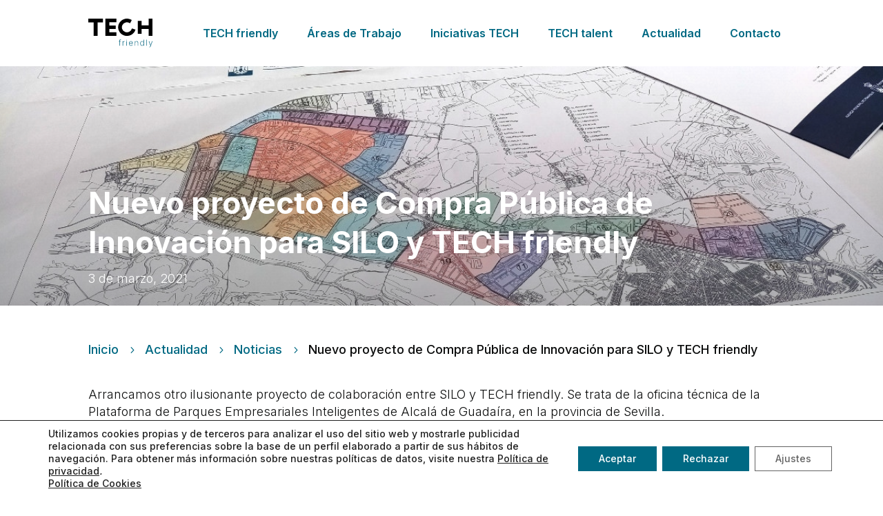

--- FILE ---
content_type: text/css
request_url: https://techfriendly.es/wp-content/themes/Tech-Friendly/style.css?ver=4.27.4
body_size: 258
content:
/*
Theme Name: Tech-Friendly
Theme URI: http://www.businessconfig.com
Author: BusinessConfig
Author URI: http://www.businessconfig.com
Template: Divi
Version: 1.0
Description: Template desenvolvido para o cliente Tech-Friendly.
Text Domain: Tech-Friendly
*/


--- FILE ---
content_type: text/css
request_url: https://techfriendly.es/wp-content/et-cache/global/et-divi-customizer-global.min.css?ver=1768297617
body_size: 23098
content:
body,.et_pb_column_1_2 .et_quote_content blockquote cite,.et_pb_column_1_2 .et_link_content a.et_link_main_url,.et_pb_column_1_3 .et_quote_content blockquote cite,.et_pb_column_3_8 .et_quote_content blockquote cite,.et_pb_column_1_4 .et_quote_content blockquote cite,.et_pb_blog_grid .et_quote_content blockquote cite,.et_pb_column_1_3 .et_link_content a.et_link_main_url,.et_pb_column_3_8 .et_link_content a.et_link_main_url,.et_pb_column_1_4 .et_link_content a.et_link_main_url,.et_pb_blog_grid .et_link_content a.et_link_main_url,body .et_pb_bg_layout_light .et_pb_post p,body .et_pb_bg_layout_dark .et_pb_post p{font-size:18px}.et_pb_slide_content,.et_pb_best_value{font-size:20px}body{color:#0b0c0c}h1,h2,h3,h4,h5,h6{color:#0b0c0c}#et_search_icon:hover,.mobile_menu_bar:before,.mobile_menu_bar:after,.et_toggle_slide_menu:after,.et-social-icon a:hover,.et_pb_sum,.et_pb_pricing li a,.et_pb_pricing_table_button,.et_overlay:before,.entry-summary p.price ins,.et_pb_member_social_links a:hover,.et_pb_widget li a:hover,.et_pb_filterable_portfolio .et_pb_portfolio_filters li a.active,.et_pb_filterable_portfolio .et_pb_portofolio_pagination ul li a.active,.et_pb_gallery .et_pb_gallery_pagination ul li a.active,.wp-pagenavi span.current,.wp-pagenavi a:hover,.nav-single a,.tagged_as a,.posted_in a{color:#006a83}.et_pb_contact_submit,.et_password_protected_form .et_submit_button,.et_pb_bg_layout_light .et_pb_newsletter_button,.comment-reply-link,.form-submit .et_pb_button,.et_pb_bg_layout_light .et_pb_promo_button,.et_pb_bg_layout_light .et_pb_more_button,.et_pb_contact p input[type="checkbox"]:checked+label i:before,.et_pb_bg_layout_light.et_pb_module.et_pb_button{color:#006a83}.footer-widget h4{color:#006a83}.et-search-form,.nav li ul,.et_mobile_menu,.footer-widget li:before,.et_pb_pricing li:before,blockquote{border-color:#006a83}.et_pb_counter_amount,.et_pb_featured_table .et_pb_pricing_heading,.et_quote_content,.et_link_content,.et_audio_content,.et_pb_post_slider.et_pb_bg_layout_dark,.et_slide_in_menu_container,.et_pb_contact p input[type="radio"]:checked+label i:before{background-color:#006a83}.container,.et_pb_row,.et_pb_slider .et_pb_container,.et_pb_fullwidth_section .et_pb_title_container,.et_pb_fullwidth_section .et_pb_title_featured_container,.et_pb_fullwidth_header:not(.et_pb_fullscreen) .et_pb_fullwidth_header_container{max-width:1366px}.et_boxed_layout #page-container,.et_boxed_layout.et_non_fixed_nav.et_transparent_nav #page-container #top-header,.et_boxed_layout.et_non_fixed_nav.et_transparent_nav #page-container #main-header,.et_fixed_nav.et_boxed_layout #page-container #top-header,.et_fixed_nav.et_boxed_layout #page-container #main-header,.et_boxed_layout #page-container .container,.et_boxed_layout #page-container .et_pb_row{max-width:1526px}a{color:#006a83}.et_secondary_nav_enabled #page-container #top-header{background-color:#006a83!important}#et-secondary-nav li ul{background-color:#006a83}#main-footer .footer-widget h4,#main-footer .widget_block h1,#main-footer .widget_block h2,#main-footer .widget_block h3,#main-footer .widget_block h4,#main-footer .widget_block h5,#main-footer .widget_block h6{color:#006a83}.footer-widget li:before{border-color:#006a83}#footer-widgets .footer-widget li:before{top:12.3px}@media only screen and (min-width:981px){.et_fixed_nav #page-container .et-fixed-header#top-header{background-color:#006a83!important}.et_fixed_nav #page-container .et-fixed-header#top-header #et-secondary-nav li ul{background-color:#006a83}}@media only screen and (min-width:1707px){.et_pb_row{padding:34px 0}.et_pb_section{padding:68px 0}.single.et_pb_pagebuilder_layout.et_full_width_page .et_post_meta_wrapper{padding-top:102px}.et_pb_fullwidth_section{padding:0}}	h1,h2,h3,h4,h5,h6{font-family:'Inter',Helvetica,Arial,Lucida,sans-serif}body,input,textarea,select{font-family:'Inter',Helvetica,Arial,Lucida,sans-serif}span.extend{padding:10px!important;background:white!important;border:1px solid #D0D0D0!important}@media(min-width:1700px){.et_pb_column_13.column-trabaja{padding-left:15vw!important}.et_pb_column_14.column-trabaja-2{padding-right:15vw!important}}.dsm_card_carousel_child_4 .dsm_card_carousel_child_image_wrapper .dsm_card_carousel_child_img,.dsm_card_carousel_child_3 .dsm_card_carousel_child_image_wrapper .dsm_card_carousel_child_img,.dsm_card_carousel_child_2 .dsm_card_carousel_child_image_wrapper .dsm_card_carousel_child_img,.dsm_card_carousel_child_1 .dsm_card_carousel_child_image_wrapper .dsm_card_carousel_child_img,.dsm_card_carousel_child_0 .dsm_card_carousel_child_image_wrapper .dsm_card_carousel_child_img,.dsm_card_carousel_child_5 .dsm_card_carousel_child_image_wrapper .dsm_card_carousel_child_img{margin:30px 30px 0px 30px}@media (min-width:980px){body.home .et_pb_filterable_portfolio .et_pb_portfolio_filters li a{padding:0px}}.et_pb_filterable_portfolio .et_pb_portfolio_filters li:last-child a{border-radius:0px}body.home .et_pb_filterable_portfolio_1.et_pb_filterable_portfolio .et_pb_portfolio_filter,body .et_pb_filterable_portfolio_0.et_pb_filterable_portfolio .et_pb_portfolio_filter{width:100%}body .et_pb_filterable_portfolio_1.et_pb_filterable_portfolio .et_pb_portfolio_filter a,body .et_pb_filterable_portfolio_0.et_pb_filterable_portfolio .et_pb_portfolio_filter a,body .et_pb_filterable_portfolio .et_pb_portfolio_filters li a{color:#006983!important;font-size:22px;background:transparent}body:not(.home) .et_pb_filterable_portfolio_0.et_pb_filterable_portfolio .et_pb_portfolio_filter{width:90%}.et_pb_portfolio_item{background:white!important;padding:30px;box-shadow:0px 3px 6px 0px rgb(0 0 0 / 16%);pointer-events:none!important}@media(min-width:980px){.et_pb_portfolio_item:not(.slick-slide){width:30%!important}body.home .et_pb_portfolio_items{display:flex}body.home .et_pb_portfolio_item:not(.slick-slide){width:29.667%!important;margin-right:5.5%;margin-bottom:5.5%;display:block;vertical-align:top;overflow-y:hidden;padding-right:0%!important;padding-top:0%!important;padding-left:0%!important;padding-bottom:30px!important;flex:1;margin-bottom:0.8em;float:left}body.home .et_pb_portfolio_item:nth-child(3n){margin-right:0px!important}body.home .et_pb_portfolio_item>*{padding-left:30px;padding-right:30px}body.home .et_pb_portfolio_item>a>span{margin-left:30px}}@media(max-width:599px){body:not(.home) .et_pb_portfolio_item{padding-left:25px!important;padding-right:25px!important;padding-bottom:25px!important}}@media(max-width:980px){body.home	.et_pb_column .et_pb_filterable_portfolio .et_pb_portfolio_filters li{width:100%!important;margin-bottom:10px}body.home .et_pb_portfolio_item{margin-left:15px;margin-right:15px;margin-bottom:15px;height:28rem}body:not(.home) .et_pb_portfolio_item{margin:0px 10px 0px 10px!important;clear:none!important;height:34rem;overflow-y:hidden;padding-left:15px;padding-right:15px;padding-bottom:15px;border-bottom:17px solid #fff;right:15px}body .et_pb_portfolio_items_wrapper .et_pb_portfolio_items,body .et_pb_portfolio_filters{position:relative;width:80vw;left:50%;margin-left:-40vw!important}}@media only screen and (min-width:600px) and (max-width:979px){body:not(.home) .et_pb_portfolio_item{margin:0px 10px 0px 10px!important;clear:none!important;height:30rem;overflow-y:hidden;padding-left:15px;padding-right:15px;padding-bottom:15px;border-bottom:17px solid #fff;right:15px;width:45vw!important}body:not(.home) .et_pb_column .et_pb_filterable_portfolio .et_pb_portfolio_filters li{width:50%}body:not(.home)	.et_pb_filterable_portfolio_0.et_pb_filterable_portfolio.et_pb_filterable_portfolio .et_pb_portfolio_filters{padding:0px!important}body:not(.home) .et_pb_portfolio_items_wrapper .et_pb_portfolio_items,body .et_pb_portfolio_filters{position:relative;width:80vw;left:auto;margin-left:auto!important}}@media (max-width:980px){body .areas-de-trabajo-page .et_pb_portfolio_items_wrapper .et_pb_portfolio_items,body .areas-de-trabajo-page .et_pb_portfolio_filters,body .areas-de-trabajo-redes .et_pb_portfolio_items_wrapper .et_pb_portfolio_items,body .areas-de-trabajo-redes .et_pb_portfolio_filters{width:auto!important;left:auto!important;margin-left:auto!important}body .areas-de-trabajo-page .et_pb_portfolio_item,body .areas-de-trabajo-redes .et_pb_portfolio_item{margin:0px 0px 20px 0px!important;right:0px!important;height:auto!Important}}@media (max-width:767px){.et_pb_column .et_pb_filterable_portfolio .et_pb_portfolio_filters li{width:100%}}.et_pb_filterable_portfolio .et_pb_portfolio_filters li a.active{background-color:#006983;color:white!important}li.et_pb_portfolio_filter.et_pb_portfolio_filter_all{display:none}.et_pb_filterable_portfolio .et_pb_portfolio_filters li a{padding:0px 30px;border:none;background-color:#d8dee4}.linkedin iframe{max-height:300px;overflow:hidden!important}article .linkedin .et_multi_view_hidden,.et_multi_view_hidden_image{display:block!important}.et_monarch .et_social_1col li:first-child,.et_monarch .et_social_2col li:nth-child(-n+2),.et_monarch .et_social_3col li:nth-child(-n+3),.et_monarch .et_social_4col li:nth-child(-n+4),.et_monarch .et_social_5col li:nth-child(-n+5),.et_monarch .et_social_6col li:nth-child(-n+6){margin-top:0;background:#E6EBF0;border:1px solid #025264}.et_monarch .et_social_1col li:first-child:hover,.et_monarch .et_social_2col li:nth-child(-n+2):hover,.et_monarch .et_social_3col li:nth-child(-n+3):hover,.et_monarch .et_social_4col li:nth-child(-n+4):hover,.et_monarch .et_social_5col li:nth-child(-n+5):hover,.et_monarch .et_social_6col li:nth-child(-n+6):hover{background:white}.et_monarch .et_social_top .et_social_icon{background-color:initial}.et_monarch .et_social_networks .et_social_icon,.et_monarch .et_social_networks .et_social_icon:before,.et_monarch .et_social_networks .et_social_icon:after{color:#025264}.et_monarch .et_social_networks .et_social_icons_container{width:auto}.et_monarch .et_social_icon,.et_monarch .et_social_icon:before,.et_monarch .et_social_icon:after{font-size:24px}.et_monarch .et_social_4col li{width:60px}.wp-block-image figcaption{font-size:14px}a.wp-block-button__link.has-white-color.has-text-color.has-background{text-decoration:none;background:#006A83;color:white;padding:16px 20px;font-size:18px;border:none;cursor:pointer;box-shadow:3px 3px 6px 0px #00000036;font-weight:500;border-radius:0px}.et_monarch .et_social_icon_like:before,.et_social_icon_like.copied:before{content:url(/wp-content/uploads/2022/03/share-link.svg)}@media(max-width:400px){.et_monarch .et_social_networks .et_social_icons_container{width:100%}}@media(min-width:401px){.et_monarch .et_social_networks li,.et_monarch .widget_monarchwidget .et_social_networks li,.et_monarch .widget .et_social_networks li,.et_monarch .widget_text .et_social_networks li{margin:-1px}}.et_monarch .et_social_like,.et_monarch .et_social_networks.et_social_circle .et_social_like i{background-color:#006a83}.blog-redes .et_pb_post .entry-featured-image-url{width:100px}.blog-redes article{background:white;padding:40px;box-shadow:3px 3px 6px 0px #0000000a}.wp-pagenavi{border-top:none;text-align:center}.wp-pagenavi span.pages{background:none;border:none;display:none}@media(max-width:600px){.wp-pagenavi{display:flex;position:relative;flex-wrap:wrap}}.wp-pagenavi a,.wp-pagenavi span.current{border:1px solid #D0D0D0;padding:10px 15px;background:white;z-index:9999}.wp-pagenavi span.current{border-color:#006A83;margin-right:1px}.wp-pagenavi a:hover{border-color:#D0D0D0}.wp-pagenavi a,.wp-pagenavi span{margin:-1px;color:#4c5252}.blog-projects .et_pb_post .entry-featured-image-url{width:60px;margin:30px 20px 20px 20px}.blog-projects article{padding:30px!important;box-shadow:3px 3px 6px 0px #0000000a}@media(min-width:980px){.vertical-tabs1{border:none}.vertical-tabs1 ul.et_pb_tabs_controls{float:left;width:32%;margin-right:3%;background:transparent}.vertical-tabs1 ul.et_pb_tabs_controls:after{content:none}.vertical-tabs1 .et_pb_tab_content{display:flex;flex-wrap:wrap}.areas-de-trabajo-home .et_pb_portfolio_item{box-sizing:content-box}.slick-list{padding:0 20% 0 0!important}}.vertical-tabs1 .et_pb_tab{padding:0}@media(min-width:401px){.vertical-tabs1 .et_pb_tabs_controls li a{padding:30px}}@media(max-width:400px){.vertical-tabs1 .et_pb_tabs_controls li a{padding:20px}}.vertical-tabs1 .et_pb_tabs_controls li{width:100%;border-right:none!important}@media(max-width:767px){.vertical-tabs1 ul.et_pb_tabs_controls{width:100%;margin-bottom:30px;margin-right:0}.vertical-tabs1 .et_pb_tabs_controls li{border-bottom:none}.vertical-tabs1 .et_pb_tab{padding:0}.vertical-tabs1 .et_pb_tab_content{display:block}}h2.dsm-entry-title,.dsm-entry-thumbnail,.dsm-readmore-btn,.infografias .et_pb_post .entry-featured-image-url{pointer-events:none}.projects .dsm-entry-thumbnail{width:70px;margin:0px 20px 20px 20px}a.dsm-readmore-btn.et_pb_custom_button_icon:after{content:'\24'!important;font-family:'ETmodules';font-size:30px}@media screen and (max-width:979px) and (min-width:401px){.dsm_post_carousel_0 .dsm-post-carousel-item,.dsm_post_carousel_1 .dsm-post-carousel-item{width:400px!important}}@media screen and (max-width:400px){.dsm_post_carousel_0 .dsm-post-carousel-item,.dsm_post_carousel_1 .dsm-post-carousel-item{width:312px!important}}@media(min-width:980px){.dsm_post_carousel_0 .dsm-post-carousel-item,.dsm_post_carousel_1 .dsm-post-carousel-item{width:386px!important;margin-bottom:20px}}.swiper-container-android .swiper-slide,.swiper-wrapper{width:20%!important}.slick-track{padding:20px}.dsm_post_carousel_0 .swiper-arrow-button,.dsm_post_carousel_1 .swiper-arrow-button{top:-60px!important;position:absolute!important;right:0;background:white;display:none}.dsm_post_carousel .swiper-button-next{right:15vw}.swiper-button-prev{right:17vw!important;left:auto!important}.iti__country{list-style:none;margin-left:-20px}.iti__divider{list-style:none}.valid-msg{display:none}.iti.iti--allow-dropdown.iti--separate-dial-code{width:100%}.iti--allow-dropdown input,.iti--allow-dropdown input[type=text],.iti--allow-dropdown input[type=tel],.iti--separate-dial-code input,.iti--separate-dial-code input[type=text],.iti--separate-dial-code input[type=tel]{padding:17px 17px 17px 110px!important;font-size:16px;box-shadow:3px 3px 6px 0px #0000000a;border:none;border-radius:0px}.form-trabaja .gform_wrapper.gravity-theme .ginput_complex:not(.ginput_container_address) span:not([style*="display:none"]):not(.ginput_full){padding-right:0%}input#gform_submit_button_4{width:100%}div#gform_confirmation_message_2{color:white!important}.newsletter-hp div#gform_confirmation_message_2,.revistas-download label.gfield_consent_label,.revistas-download .gform_wrapper .gfield_required{color:black!important}.trabaja-page label.gfield_consent_label a,.trabaja-page input#input_1_4,.trabaja-page .gform_wrapper .gfield_required{color:white}div#gform_confirmation_message_3{background:white;padding:40px;box-shadow:3px 3px 6px 0px #00000036}.gform_wrapper .gfield_required{color:black}.contacto label.gfield_consent_label{color:black}label.gfield_consent_label{color:white;font-size:14px}.gform_wrapper.gravity-theme .gfield_header_item,.gform_wrapper.gravity-theme .gform_fileupload_rules,.gform_wrapper.gravity-theme .ginput_complex label{color:white}.form-trabaja .gform_wrapper.gravity-theme .gfield_label{display:none}@media (min-width:981px){.form-trabaja .gform_wrapper.gravity-theme .gform_footer button,.form-trabaja .gform_wrapper.gravity-theme .gform_footer input,.form-trabaja .gform_wrapper.gravity-theme .gform_page_footer button,.form-trabaja .gform_wrapper.gravity-theme .gform_page_footer input{position:absolute;bottom:10%;right:0}}.gform_wrapper.gravity-theme .gform_footer button,.gform_wrapper.gravity-theme .gform_footer input,.gform_wrapper.gravity-theme .gform_page_footer button,.gform_wrapper.gravity-theme .gform_page_footer input{margin-bottom:8px;background:#006A83;color:white;padding:16px 20px;font-size:18px;border:none;cursor:pointer;box-shadow:3px 3px 6px 0px #00000036;font-weight:500;border-radius:0px}@media (max-width:400px){.gform_wrapper.gravity-theme .gform_footer button,.gform_wrapper.gravity-theme .gform_footer input,.gform_wrapper.gravity-theme .gform_page_footer button,.gform_wrapper.gravity-theme .gform_page_footer input,.form-trabaja .gform_wrapper.gravity-theme .gform_footer input{width:100%}}.gform_wrapper.gravity-theme .gform_footer button:hover,.gform_wrapper.gravity-theme .gform_footer input:hover,.gform_wrapper.gravity-theme .gform_page_footer button:hover,.gform_wrapper.gravity-theme .gform_page_footer input:hover{background:#005970}.gform_wrapper.gravity-theme .gfield textarea.large{height:188px}.gform_wrapper.gravity-theme input[type=color],.gform_wrapper.gravity-theme input[type=date],.gform_wrapper.gravity-theme input[type=datetime-local],.gform_wrapper.gravity-theme input[type=datetime],.gform_wrapper.gravity-theme input[type=email],.gform_wrapper.gravity-theme input[type=month],.gform_wrapper.gravity-theme input[type=number],.gform_wrapper.gravity-theme input[type=password],.gform_wrapper.gravity-theme input[type=search],.gform_wrapper.gravity-theme input[type=text],.gform_wrapper.gravity-theme input[type=time],.gform_wrapper.gravity-theme input[type=url],.gform_wrapper.gravity-theme input[type=week],.gform_wrapper.gravity-theme select,.gform_wrapper.gravity-theme textarea,.gform_wrapper.gravity-theme input[type=text]{font-size:16px;padding:17px!important;box-shadow:3px 3px 6px 0px #0000000a;border:none;border-radius:0px}h2.entry-title{overflow:hidden;text-overflow:ellipsis;display:-webkit-box!important;-webkit-line-clamp:4!important;line-clamp:4!important;-webkit-box-orient:vertical;padding-bottom:0px}.noticias .et_pb_image_container{margin:-15px 0px -5px 0px!important}.infografias .post-content-inner{display:block;text-align:left;width:300px;overflow:hidden;white-space:nowrap;text-overflow:ellipsis}.infografiasblog .post-content{display:flex;justify-content:space-between;padding-bottom:25px}.infografiasblog a.more-link{margin-top:12px}.agenda-urbana .post-content{text-align:right;order:4}.agenda-urbana p.post-meta{order:2}.agenda-urbana .et_pb_image_container{order:3}.agenda-urbana h2.entry-title{order:1}.agenda-urbana span.published{display:block;position:initial}.agenda-urbana .et_pb_image_container{margin:-56px -20px -10px}.agenda-urbana span.published{margin-bottom:10px}.revistas .et_pb_image_container{margin:-15px -19px 0px -19px!important}article .post-content a{font-size:0px!important}.noticias .et_pb_post .more-link:after{content:'\24'!important;font-family:'ETmodules';font-size:24px!important}.noticias article,.agenda-urbana article{display:flex;flex-direction:column-reverse}.agenda-urbana .post-meta a,.noticias .post-meta a{color:#006A83!important;text-transform:uppercase}.noticias span.published{display:block;position:absolute;top:22px}.noticias .et_pb_post .entry-featured-image-url{margin-bottom:20px;margin-top:20px}.noticias .post-content{text-align:right;order:4}.noticias p.post-meta{order:2}.noticias .et_pb_image_container{order:3}.noticias h2.entry-title{order:1}@media (max-width:980px){.footer-menu.et_pb_menu .et_pb_menu__menu{display:flex}.footer-menu .mobile_menu_bar{display:none}.footer-menu.et_pb_menu .et-menu>li:last-child{padding-right:0px}}@media (max-width:767px){.et_pb_menu--style-left_aligned.et_pb_text_align_right .et_pb_menu__menu>nav>ul{-ms-flex-pack:center;justify-content:center}}@media (max-width:980px){.et_pb_menu .et_mobile_menu{margin-top:10px}}html,body{max-width:100%;overflow-x:hidden}@media (min-width:980px){body.home .areas-de-trabajo-home .et_pb_portfolio_item.et_pb_grid_item{margin-right:40px!important;margin-bottom:0!important;clear:none!important;height:25rem;overflow-y:hidden}body.home .areas-de-trabajo-home .et_pb_portfolio_item.et_pb_grid_item:hover a,body.home .areas-de-trabajo-home .et_pb_portfolio_item.et_pb_grid_item:hover p,body.home .areas-de-trabajo-home .et_pb_portfolio_item.et_pb_grid_item:hover h3{color:white!important}body.home .areas-de-trabajo-home .et_pb_portfolio_item.et_pb_grid_item:hover{background-color:#006983!important;color:white!important}.home-areas-de-trabajo-title,.home-areas-de-trabajo-code{padding:0px!important}.home-areas-de-trabajo-title h2{position:absolute;top:4rem;left:1rem}}article.et_pb_post{position:relative}.areas-de-trabajo-page .et_pb_portfolio_items,.areas-de-trabajo-redes .et_pb_portfolio_items{display:flex;flex-wrap:wrap}.areas-de-trabajo-page.et_pb_filterable_portfolio .et_pb_portfolio_item.active:nth-child(3n+0),.areas-de-trabajo-redes.et_pb_filterable_portfolio .et_pb_portfolio_item.active:nth-child(2n+0){margin-right:0px!important}@media (min-width:600px){.areas-de-trabajo-redes.et_pb_filterable_portfolio .et_pb_portfolio_item.active{width:47%!important}.areas-de-trabajo-page.et_pb_filterable_portfolio .et_pb_portfolio_item.active{margin-right:4%!important;margin-bottom:4%}.areas-de-trabajo-redes .et_pb_portfolio_item{margin:0px 4% 4% 0px}}.et_pb_filterable_portfolio .et_pb_portofolio_pagination{border-top:0px}.et_pb_filterable_portfolio .et_pb_portofolio_pagination ul li a{border:1px solid #D0D0D0;padding:5px 12px;background:white}.et_pb_filterable_portfolio .et_pb_portofolio_pagination ul li a.active,.et_pb_filterable_portfolio .et_pb_portofolio_pagination ul li a:hover{color:#006a83!important;border:1px solid #006a83}.et_pb_filterable_portfolio .et_pb_portofolio_pagination ul li{padding:0px}.et_monarch .et_social_darken.et_social_top li:hover .et_social_icon{background-color:#fff!important}.c_slick_next{position:absolute;right:0px;border:1px solid;padding-left:15px;padding-right:15px;color:#005970;bottom:20px;background-color:#fff;cursor:pointer;z-index:100;padding-bottom:6px;padding-top:6px}.c_slick_prev{position:absolute;right:47px;border:1px solid;padding-left:15px;padding-right:15px;color:#005970;background-color:#fff;bottom:20px;cursor:pointer;z-index:100;padding-bottom:6px;padding-top:6px}.slick-arrow{font-size:25px;font-weight:300}.noticias.et_pb_blog_grid_wrapper article{display:flex;justify-content:flex-end}.infografiasblog.et_pb_blog_grid_wrapper article{display:flex;justify-content:space-between!important}.areas-de-trabajo-home .et_pb_portfolio_filters:after{visibility:initial;display:block;clear:both;height:auto;content:url();content:'\24'!important;font-family:'ETmodules';font-size:24px!important;float:right;margin-top:-30px;color:#006983}.et_pb_filterable_portfolio p{font-weight:300;font-size:16px;color:#0b0c0c!important;line-height:1.4em}.infografias .buttons a{color:#ffffff!important;border-width:0px!important;border-radius:0px;font-weight:600!important;background-color:#006983;padding:10px 25px;font-size:16px!important;display:block;margin-top:10px;text-align:center}.infografias .et_pb_button:hover,.infografias .et_pb_module .et_pb_button:hover{border:0px;padding:10px 25px;background:#005970}.infografias .et_pb_button:after,.infografias .et_pb_module .et_pb_button:after,.areas-de-trabajo-home .et_pb_portfolio_filters.clearfix{display:none}.et-social-twitter a.icon:before{content:"\e61b";font-family:"Font Awesome 6 Brands"!important}

--- FILE ---
content_type: image/svg+xml
request_url: https://techfriendly.es/wp-content/uploads/2022/03/share-link.svg
body_size: 882
content:
<svg xmlns="http://www.w3.org/2000/svg" width="19.031" height="19.031" viewBox="0 0 19.031 19.031"><path d="M12.14,6.891a5.647,5.647,0,0,1,.013,7.976l-.013.014-2.5,2.5a5.65,5.65,0,0,1-7.99-7.99L3.032,8.01A.594.594,0,0,1,4.046,8.4a6.849,6.849,0,0,0,.36,1.96.6.6,0,0,1-.141.617l-.486.486A2.676,2.676,0,1,0,7.54,15.276l2.5-2.5a2.676,2.676,0,0,0,0-3.785,2.785,2.785,0,0,0-.384-.319.6.6,0,0,1-.258-.469A1.481,1.481,0,0,1,9.83,7.1l.783-.783a.6.6,0,0,1,.765-.064,5.668,5.668,0,0,1,.763.639Zm5.239-5.239a5.656,5.656,0,0,0-7.99,0l-2.5,2.5-.013.014a5.651,5.651,0,0,0,.776,8.616.6.6,0,0,0,.765-.064l.783-.783a1.481,1.481,0,0,0,.435-1.108.6.6,0,0,0-.258-.469,2.784,2.784,0,0,1-.384-.319,2.676,2.676,0,0,1,0-3.785l2.5-2.5a2.676,2.676,0,1,1,3.761,3.809l-.486.486a.6.6,0,0,0-.141.617,6.849,6.849,0,0,1,.36,1.96A.594.594,0,0,0,16,11.022l1.379-1.379a5.656,5.656,0,0,0,0-7.99Z" fill="#025264"/></svg>

--- FILE ---
content_type: image/svg+xml
request_url: https://techfriendly.es/wp-content/uploads/2022/02/techfriendly_logo.svg
body_size: 3307
content:
<svg xmlns="http://www.w3.org/2000/svg" width="683.9" height="312.4" viewBox="0 0 683.9 312.4"><g transform="translate(-98.9 -147.4)"><path d="M444.5,393.3v4.3H421.7v-4.3ZM429,441.6V386.4a10.972,10.972,0,0,1,1.8-6.4,11.852,11.852,0,0,1,4.6-4,14,14,0,0,1,6.1-1.4,15.479,15.479,0,0,1,3.3.3,9.509,9.509,0,0,1,2.2.7l-1.4,4.3c-.5-.1-1-.3-1.6-.4a12.481,12.481,0,0,0-2.1-.2,7.943,7.943,0,0,0-5.8,2.1,8.118,8.118,0,0,0-2.1,6v54.2Z" fill="#00627d"/><path d="M464.9,441.6V393.3h4.8v7.5h.4a12.153,12.153,0,0,1,5.1-5.9,15.38,15.38,0,0,1,8.3-2.2H486v5a6.529,6.529,0,0,1-1.1-.2,9.149,9.149,0,0,0-1.7-.1,14.105,14.105,0,0,0-6.9,1.7,12.157,12.157,0,0,0-6.4,11.1v31.5h-5Z" fill="#00627d"/><path d="M507.4,384.9a4.049,4.049,0,0,1-2.7-1.1,3.581,3.581,0,0,1-1.1-2.5,3.631,3.631,0,0,1,1.1-2.6,3.693,3.693,0,0,1,2.7-1.1,3.757,3.757,0,0,1,3.7,3.7,3.408,3.408,0,0,1-1.1,2.5A3.272,3.272,0,0,1,507.4,384.9Zm-2.5,56.7V393.3h4.9v48.3Z" fill="#00627d"/><path d="M553.2,442.6a20.37,20.37,0,0,1-19.2-12,29.157,29.157,0,0,1-2.7-12.9,29.464,29.464,0,0,1,2.7-12.9,21.034,21.034,0,0,1,7.4-8.9,18.419,18.419,0,0,1,10.9-3.2,19.806,19.806,0,0,1,7.6,1.5,19.026,19.026,0,0,1,6.5,4.5,21.915,21.915,0,0,1,4.5,7.4,28.751,28.751,0,0,1,1.6,10.2v2.6h-38v-4.4h33a19.327,19.327,0,0,0-2-8.8,15.534,15.534,0,0,0-5.4-6.2,14.875,14.875,0,0,0-16.2.2,18.088,18.088,0,0,0-5.7,6.8,20.5,20.5,0,0,0-2.1,9.3v2.4a25.568,25.568,0,0,0,2,10.3,16.737,16.737,0,0,0,5.8,7,15.6,15.6,0,0,0,9,2.5,15.393,15.393,0,0,0,6.3-1.2,14.751,14.751,0,0,0,4.5-3,12.458,12.458,0,0,0,2.7-3.9l4.6,1.6a15.752,15.752,0,0,1-3.5,5.3,18.162,18.162,0,0,1-6.1,4.1A16.634,16.634,0,0,1,553.2,442.6Z" fill="#00627d"/><path d="M599.1,411v30.6h-4.9V393.3H599v7.6h.4a13.021,13.021,0,0,1,5.4-6,16.558,16.558,0,0,1,8.9-2.2,18.2,18.2,0,0,1,8.6,2,14.339,14.339,0,0,1,5.8,5.9,19.626,19.626,0,0,1,2.1,9.5v31.5h-4.9V410.3a13.323,13.323,0,0,0-3.5-9.6,12.2,12.2,0,0,0-9.2-3.6,14.106,14.106,0,0,0-6.9,1.7,12.3,12.3,0,0,0-4.8,4.8A15.017,15.017,0,0,0,599.1,411Z" fill="#00627d"/><path d="M671.3,442.6a17.267,17.267,0,0,1-10.3-3.2,21.917,21.917,0,0,1-6.9-8.8,35.31,35.31,0,0,1,0-26.1,20.332,20.332,0,0,1,6.9-8.8,17.486,17.486,0,0,1,10.3-3.2,14.869,14.869,0,0,1,7.3,1.6,16.213,16.213,0,0,1,4.9,4,19.658,19.658,0,0,1,2.9,5h.5V377.2h4.9v64.4H687V432h-.6a23.152,23.152,0,0,1-2.9,5,13.911,13.911,0,0,1-4.9,4A15.4,15.4,0,0,1,671.3,442.6Zm.5-4.4a12.842,12.842,0,0,0,8.2-2.7,16.517,16.517,0,0,0,5.2-7.3,32.111,32.111,0,0,0,0-21.2,15.659,15.659,0,0,0-5.2-7.2,13.377,13.377,0,0,0-8.2-2.6,12.93,12.93,0,0,0-8.3,2.7,16.517,16.517,0,0,0-5.2,7.3,28.355,28.355,0,0,0-1.8,10.4,29.287,29.287,0,0,0,1.8,10.5,16.84,16.84,0,0,0,5.2,7.4A13.745,13.745,0,0,0,671.8,438.2Z" fill="#00627d"/><path d="M722,377.2v64.4h-4.9V377.2Z" fill="#00627d"/><path d="M749.7,459.8a14.536,14.536,0,0,1-3-.3,9.579,9.579,0,0,1-2.4-.8l1.4-4.3c2.9,1,5.4,1,7.4.1,2-1,3.7-3.3,5-6.9l2-5.4-17.8-48.8h5.3l14.7,41.9h.4l14.8-41.9,5.3.1-20.4,56.1a19.2,19.2,0,0,1-3.1,5.7,11.3,11.3,0,0,1-4.2,3.4A14.475,14.475,0,0,1,749.7,459.8Z" fill="#00627d"/><path d="M197.7,188V334.7H156.2V188H98.9V148.3H255.3V188Z"/><path d="M280.5,334.6V148.3h118v39.2H322V223h69.4v36.5H322v35.7h76.7v39.4Z"/><path d="M740.9,148.3v73.1H666.5V170.9H625V313.1h41.5V260.5h74.4v74.1h41.8V148.3Z"/><path d="M563.3,254.4a54.244,54.244,0,1,1-20-55.9l18.3-36a94.139,94.139,0,1,0,39.8,104.2Z"/></g></svg>

--- FILE ---
content_type: image/svg+xml
request_url: https://techfriendly.es/wp-content/uploads/2022/01/techfriendly_bw-logo.svg
body_size: 4222
content:
<svg xmlns="http://www.w3.org/2000/svg" width="105.716" height="48.29" viewBox="0 0 105.716 48.29"><g transform="translate(-98.9 -147.4)"><g transform="translate(148.798 182.52)"><path d="M425.224,377.491v.665H421.7v-.665Zm-2.4,7.466v-8.533a1.7,1.7,0,0,1,.278-.989,1.832,1.832,0,0,1,.711-.618,2.165,2.165,0,0,1,.943-.216,2.4,2.4,0,0,1,.51.046,1.47,1.47,0,0,1,.34.108l-.216.665c-.077-.015-.155-.046-.247-.062a1.931,1.931,0,0,0-.325-.031,1.228,1.228,0,0,0-.9.325,1.255,1.255,0,0,0-.325.927v8.378Z" transform="translate(-421.7 -374.6)" fill="#fff"/><path d="M464.9,400.259v-7.466h.742v1.159h.062a1.878,1.878,0,0,1,.788-.912,2.377,2.377,0,0,1,1.283-.34h.386v.773a1.008,1.008,0,0,1-.17-.031,1.416,1.416,0,0,0-.263-.015,2.18,2.18,0,0,0-1.067.263,1.879,1.879,0,0,0-.989,1.716v4.869H464.9Z" transform="translate(-458.222 -389.902)" fill="#fff"/><path d="M504.187,378.728a.626.626,0,0,1-.417-.17.553.553,0,0,1-.17-.386.561.561,0,0,1,.17-.4.571.571,0,0,1,.417-.17.581.581,0,0,1,.572.572.527.527,0,0,1-.17.386A.506.506,0,0,1,504.187,378.728Zm-.386,8.765v-7.466h.757v7.466Z" transform="translate(-490.94 -377.136)" fill="#fff"/><path d="M534.685,400.413a3.149,3.149,0,0,1-2.968-1.855,4.508,4.508,0,0,1-.417-1.994,4.555,4.555,0,0,1,.417-1.994,3.251,3.251,0,0,1,1.144-1.376,2.847,2.847,0,0,1,1.685-.495,3.061,3.061,0,0,1,1.175.232,2.942,2.942,0,0,1,1,.7,3.388,3.388,0,0,1,.7,1.144,4.444,4.444,0,0,1,.247,1.577v.4h-5.874v-.68h5.1a2.988,2.988,0,0,0-.309-1.36,2.4,2.4,0,0,0-.835-.958,2.3,2.3,0,0,0-2.5.031,2.8,2.8,0,0,0-.881,1.051,3.169,3.169,0,0,0-.325,1.438v.371a3.952,3.952,0,0,0,.309,1.592,2.588,2.588,0,0,0,.9,1.082,2.411,2.411,0,0,0,1.391.386,2.38,2.38,0,0,0,.974-.185,2.279,2.279,0,0,0,.7-.464,1.927,1.927,0,0,0,.417-.6l.711.247a2.433,2.433,0,0,1-.541.819,2.807,2.807,0,0,1-.943.634A2.572,2.572,0,0,1,534.685,400.413Z" transform="translate(-514.358 -389.902)" fill="#fff"/><path d="M594.957,395.529v4.73H594.2v-7.466h.742v1.175H595a2.013,2.013,0,0,1,.835-.927,2.559,2.559,0,0,1,1.376-.34,2.812,2.812,0,0,1,1.329.309,2.216,2.216,0,0,1,.9.912,3.033,3.033,0,0,1,.325,1.469v4.869h-.757v-4.838a2.059,2.059,0,0,0-.541-1.484,1.886,1.886,0,0,0-1.422-.556,2.18,2.18,0,0,0-1.067.263,1.9,1.9,0,0,0-.742.742A2.321,2.321,0,0,0,594.957,395.529Z" transform="translate(-567.535 -389.902)" fill="#fff"/><path d="M654.645,387.309a2.669,2.669,0,0,1-1.592-.495,3.388,3.388,0,0,1-1.067-1.36,5.458,5.458,0,0,1,0-4.035,3.142,3.142,0,0,1,1.067-1.36,2.7,2.7,0,0,1,1.592-.495,2.3,2.3,0,0,1,1.128.247,2.505,2.505,0,0,1,.757.618,3.04,3.04,0,0,1,.448.773h.077v-4h.757v9.955h-.742v-1.484h-.093a3.576,3.576,0,0,1-.448.773,2.15,2.15,0,0,1-.757.618A2.381,2.381,0,0,1,654.645,387.309Zm.077-.68a1.985,1.985,0,0,0,1.268-.417,2.554,2.554,0,0,0,.8-1.128,4.964,4.964,0,0,0,0-3.277,2.421,2.421,0,0,0-.8-1.113,2.068,2.068,0,0,0-1.268-.4,2,2,0,0,0-1.283.417,2.554,2.554,0,0,0-.8,1.128,4.383,4.383,0,0,0-.278,1.608,4.527,4.527,0,0,0,.278,1.623,2.6,2.6,0,0,0,.8,1.144A2.125,2.125,0,0,0,654.722,386.629Z" transform="translate(-616.062 -376.798)" fill="#fff"/><path d="M717.857,377.2v9.955H717.1V377.2Z" transform="translate(-671.438 -376.798)" fill="#fff"/><path d="M743.444,403.664a2.249,2.249,0,0,1-.464-.046,1.481,1.481,0,0,1-.371-.124l.216-.665a1.538,1.538,0,0,0,1.144.015,1.811,1.811,0,0,0,.773-1.067l.309-.835L742.3,393.4h.819l2.272,6.477h.062l2.288-6.477.819.015-3.153,8.672a2.967,2.967,0,0,1-.479.881,1.746,1.746,0,0,1-.649.526A2.238,2.238,0,0,1,743.444,403.664Z" transform="translate(-692.742 -390.494)" fill="#fff"/></g><g transform="translate(98.9 147.539)"><path d="M114.172,154.437v22.677h-6.415V154.437H98.9V148.3h24.176v6.137Z" transform="translate(-98.9 -148.3)" fill="#fff"/></g><g transform="translate(126.971 147.539)"><path d="M280.5,177.1V148.3h18.24v6.059H286.915v5.488h10.728v5.642H286.915v5.518h11.856v6.09Z" transform="translate(-280.5 -148.3)" fill="#fff"/></g><g transform="translate(180.224 147.539)"><path d="M642.916,148.3v11.3h-11.5v-7.806H625v21.981h6.415v-8.131h11.5V177.1h6.461V148.3Z" transform="translate(-625 -148.3)" fill="#fff"/></g><g transform="translate(147.979 147.4)"><path d="M439.108,163.94a8.385,8.385,0,1,1-3.092-8.641l2.829-5.565A14.552,14.552,0,1,0,445,165.841Z" transform="translate(-416.4 -147.4)" fill="#fff"/></g></g></svg>

--- FILE ---
content_type: text/javascript
request_url: https://techfriendly.es/wp-content/plugins/gf-international-phone-mask/js/gf-ipm.js?ver=1.3
body_size: 7043
content:
jQuery(document).on('gform_post_render', function(event, form_id, current_page){
  jQuery('.ipm-mask input, .ipm-ip input').after('<span class="valid-msg hide">✓ Valid</span><span class="error-msg hide"></span>');

  if (jQuery('.gfield').hasClass('ipm-mask')) {
    if(jQuery('.gfield.ipm-mask').find('.mask_input').length == 0)
      jQuery('.ipm-mask input').before('<div class="mask_input"></div>');
      jQuery('.mask_input').empty().html('<input name="input_mask" type="tel" value="" class="input_mask large" aria-invalid="false">');
      jQuery('.ipm-mask input:not(.input_mask)').hide();
      jQuery('.ipm-mask input.input_mask').each(function(index, value) {  
        var input = value,
        errorMsg = jQuery(input).closest('div.ginput_container_phone').find('span.error-msg')[0],
        validMsg = jQuery(input).closest('div.ginput_container_phone').find('span.valid-msg')[0];
        // here, the index maps to the error code returned from getValidationError - see readme
        var errorMap = ["Invalid number", "Invalid country code", "Too short", "Too long", "Invalid number"];

        // initialise plugin
        var iti = window.intlTelInput(input, {
          utilsScript: gf_ipm_js_strings.utils,
          preventInvalidNumbers: true,
          separateDialCode: true,
          placeholderNumberType: (jQuery(input).closest('div.gfield').hasClass('ipm-mobile') == true) ? 'MOBILE' : 'FIXED_LINE'
        });

        var reset = function() {
          input.classList.remove("error");
          errorMsg.innerHTML = "";
          errorMsg.classList.add("hide");
          validMsg.classList.add("hide");
        };

        // on blur: validate
        input.addEventListener('blur', function() {
          reset();
          if (input.value.trim()) {
            var dial_code = jQuery(input).closest('.iti--separate-dial-code').find('.iti__selected-dial-code').text();
            var lenght_dial_code = jQuery(input).closest('.iti--separate-dial-code').find('.iti__selected-dial-code').text().length;
            var input_real = jQuery(input).closest('.ginput_container').find('input:not(.input_mask)');
            var value = "";

            if (input.value.charAt(0) == 0) {
              value = dial_code + parseInt(input.value.substring(0));
              input.value = input.value.substring(0);
            }
            else if (input.value.substring(0, lenght_dial_code) == dial_code) {
              value = input.value.trim();
            }
            else {
              value = dial_code + input.value;
            }
            jQuery(input_real).val(value);

            if (iti.isValidNumber()) {
              validMsg.classList.remove("hide");
            } else {
              input.classList.add("error");
              var errorCode = iti.getValidationError();
              errorMsg.innerHTML = errorMap[errorCode];
              errorMsg.classList.remove("hide");
            }
          }
        });

        // on keyup / change flag: reset
        input.addEventListener('change', reset);
        input.addEventListener('keyup', reset);

        var listCountry = jQuery(input).closest('div').find('ul')[0];
        jQuery(listCountry).on('click',function (e) { 
          jQuery(input).val('');
          jQuery(input).closest('.ginput_container').find('input:not(.input_mask)').val('');
          reset();
        });
      });
  }
  
  if (jQuery('.gfield').hasClass('ipm-ip')) {
    if(jQuery('.gfield.ipm-ip').find('.mask_input_ip').length == 0)
      jQuery('.ipm-ip input').before('<div class="mask_input_ip"></div>');
      jQuery('.mask_input_ip').empty().html('<input name="input_ip" type="tel" value="" class="input_ip large" aria-invalid="false">');
      // jQuery('.ipm-ip input').before('<input name="input_ip" type="tel" value="" class="input_ip large" aria-invalid="false">');
      jQuery('.ipm-ip input:not(.input_ip)').hide();
      jQuery('.ipm-ip input.input_ip').each(function(index, value) { 
        var input = value,
        errorMsg = jQuery(input).closest('div.ginput_container_phone').find('span.error-msg')[0],
        validMsg = jQuery(input).closest('div.ginput_container_phone').find('span.valid-msg')[0];
        // here, the index maps to the error code returned from getValidationError - see readme
        var errorMap = ["Invalid number", "Invalid country code", "Too short", "Too long", "Invalid number"];

        // initialise plugin
        var iti = window.intlTelInput(input, {
          initialCountry: "auto",
          preventInvalidNumbers: true,
          separateDialCode: true,
          geoIpLookup: function(callback) {
            jQuery.get('https://ipinfo.io', function() {}, "jsonp").always(function(resp) {
              var countryCode = (resp && resp.country) ? resp.country : "us";
              callback(countryCode);
            });
          },
          utilsScript: gf_ipm_js_strings.utils,
          placeholderNumberType: (jQuery(input).closest('div.gfield').hasClass('ipm-mobile') == true) ? 'MOBILE' : 'FIXED_LINE'
        });

        var reset = function() {
          input.classList.remove("error");
          errorMsg.innerHTML = "";
          errorMsg.classList.add("hide");
          validMsg.classList.add("hide");
        };

        // on blur: validate
        input.addEventListener('blur', function() {
          reset();
          if (input.value.trim()) {
            var dial_code = jQuery(input).closest('.iti--separate-dial-code').find('.iti__selected-dial-code').text();
            var lenght_dial_code = jQuery(input).closest('.iti--separate-dial-code').find('.iti__selected-dial-code').text().length;
            var input_real = jQuery(input).closest('.ginput_container').find('input:not(.input_ip)');
            var value = "";

            if (input.value.charAt(0) == 0) {
              value = dial_code + parseInt(input.value.substring(0));
              input.value = input.value.substring(0);
            }
            else if (input.value.substring(0, lenght_dial_code) == dial_code) {
              value = input.value.trim();
            }
            else {
              value = dial_code + input.value;
            }
            
            jQuery(input_real).val(value);

            if (iti.isValidNumber()) {
              validMsg.classList.remove("hide");
            } else {
              input.classList.add("error");
              var errorCode = iti.getValidationError();
              errorMsg.innerHTML = errorMap[errorCode];
              errorMsg.classList.remove("hide");
            }
          }
        });

        // on keyup / change flag: reset
        input.addEventListener('change', reset);
        input.addEventListener('keyup', reset);

        var listCountry = jQuery(input).closest('div').find('ul')[0];
        jQuery(listCountry).on('click',function (e) { 
          jQuery(input).val('');
          jQuery(input).closest('.ginput_container').find('input:not(.input_ip)').val('');
          reset();
        });
      });
  }

});

